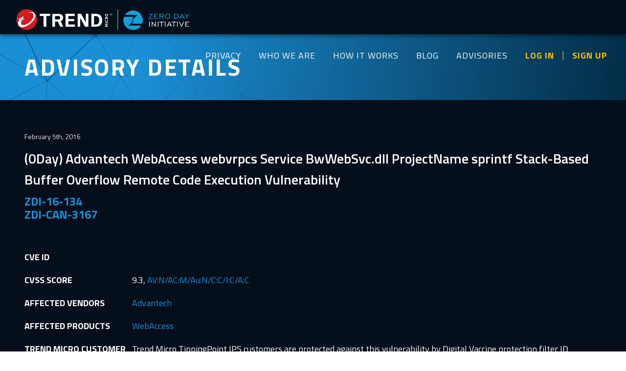

--- FILE ---
content_type: text/html; charset=utf-8
request_url: https://www.zerodayinitiative.com/advisories/ZDI-16-134/
body_size: 4249
content:

<!DOCTYPE html>
<!--[if IE 8]><html class="no-js lt-ie10 lt-ie9"> <![endif]-->
<!--[if IE 9]><html class="no-js lt-ie10"> <![endif]-->
<!--[if gt IE 8]><!--><html class="no-js"> <!--<![endif]-->
    <head>
        <meta charset="utf-8">
        <meta http-equiv="X-UA-Compatible" content="IE=edge,chrome=1">

        <title>ZDI-16-134 | Zero Day Initiative</title>
        <meta name="description" content="">
        <meta name="keywords" content="">
        <meta name="viewport" content="width=device-width, initial-scale=1, maximum-scale=1, user-scalable=no">
        <link rel="shortcut icon" type="image/x-icon" href="/images/favicon.png?v1"/>

        <!-- For FaceBook -->
        <meta property="og:title" content="ZDI-16-134"/>
        <meta property="og:description" content="(0Day) Advantech WebAccess webvrpcs Service BwWebSvc.dll ProjectName sprintf Stack-Based Buffer Overflow Remote Code Execution Vulnerability"/>
        <meta property="og:type" content="website"/>
        <meta property="og:url" content="https://zerodayinitiative.com"/>
        <meta property="og:image" content="https://zerodayinitiative.com/images/social-card-img.png"/>

        <!-- For Twitter -->
        <meta property="twitter:card" content="summary" />
        <meta property="twitter:site" content="@thezdi" />
        <meta property="twitter:title" content="ZDI-16-134" />
        <meta property="twitter:description" content="(0Day) Advantech WebAccess webvrpcs Service BwWebSvc.dll ProjectName sprintf Stack-Based Buffer Overflow Remote Code Execution Vulnerability" />
        <meta property="twitter:image" content="https://zerodayinitiative.com/images/social-card-img.png" />

        <link href="https://fonts.googleapis.com/css?family=Titillium+Web:300,400,600,700" rel="stylesheet">
        <link href="https://fonts.googleapis.com/icon?family=Material+Icons" rel="stylesheet">

        <link rel="stylesheet" href="/css/main.css?3ea4932">

        <script src="/js/modernizr-2.6.2-custom.js"></script>

        
        <meta name="google-site-verification" content="Fg7Cv9bbfjatWXeO3ZV5PHYiFFvOkmQ07rVzqm5zqGo" />
        <!-- Google tag (gtag.js) -->
        <script async src="https://www.googletagmanager.com/gtag/js?id=G-DBFMYZ5KK8"></script>
        <script>
        window.dataLayer = window.dataLayer || [];
        function gtag(){dataLayer.push(arguments);}
        gtag('js', new Date());
        gtag('config', 'G-DBFMYZ5KK8');
        </script>
        <script>
            (function(i,s,o,g,r,a,m){i['GoogleAnalyticsObject']=r;
            i[r]=i[r]||function(){(i[r].q=i[r].q||[]).push(arguments)},i[r].l=1*new Date();
            a=s.createElement(o),m=s.getElementsByTagName(o)[0];a.async=1;a.src=g;
            m.parentNode.insertBefore(a,m)})(window,document,'script','https://www.google-analytics.com/analytics.js','ga');
            ga('create', 'UA-93169700-1', 'auto');
            ga('send', 'pageview');
        </script>

        
    </head>

    <body class="">

    
    
    <div id="nav" class="group">
        <div id="navContent">
            <div class="nav__container">
                <div class="nav__header">
                    <div class="global-header__logo">
                        <a href="/"><img src="/images/logo-combo.svg" alt="thezdi"/></a>
                    </div>
                    <div id="mobileNavIcon" class="js-mobile-nav-toggle">Menu</div>
                    <div id="mobileOverlay"></div>
                </div>
                <nav class="nav__list" role="main-navigation">
                    <ul class="list-no-bullets">
                        <li class="nav__tier1"><a href="https://www.trendmicro.com/privacy">PRIVACY</a></li>
                        <li class="nav__tier1"><a href="/about/">WHO WE ARE</a></li>
                        <li class="nav__tier1"><a href="/about/benefits/">HOW IT WORKS</a></li>
                        <li class="nav__tier1"><a href="/blog/">BLOG</a></li>
                        <li class="nav__tier1"><a href="/advisories/">ADVISORIES</a></li>
                        <li class="nav__tier1 userActions">
                            <a href="/portal/">LOG IN</a>
                            <a href="/portal/register/">SIGN UP</a>
                            </li><li>
                        </li>
                    </ul>
                </nav>
            </div>
        </div>
    </div>

    <!-- Begin Off Canvas Menu-->
    <div class="off-canvas">
        <nav class="off-canvas__list" role="main-navigation2">
            <div class="js-mobile-nav-toggle">Menu</div>
            <ul class="topMenu">
                <li class="nav__tier1"><a href="https://www.trendmicro.com/privacy/">PRIVACY</a></li>
                <li class="nav__tier1"><a href="/about/">WHO WE ARE</a></li>
                <li class="nav__tier1"><a href="/about/benefits/">HOW IT WORKS</a></li>
                <li class="nav__tier1"><a href="/blog/">BLOG</a></li>
                <li class="nav__tier1"><a href="/advisories/">ADVISORIES</a></li>
                <li class="nav__tier1"><a class="sign-in" href="/portal/">LOG IN</a></li>
                <li class="nav__tier1"><a class="sign-in" href="/portal/register/">SIGN UP</a></li>
            </ul>
            <ul class="bottomMenu">
                <li class="nav__tier1">
                    <a href="https://www.trendmicro.com/"><img src="/images/logo-trend.svg" alt="Trend Micro" /></a>
                </li>
                <li class="nav__tier1 logo"><a href="/"><img src="/images/logo-zdi.svg" alt="thezdi"/></a></li>
            </ul>
        </nav>
    </div>
    <!-- End Off Canvas Menu -->
    
    

    
    <div id="imageMasthead" class="slim">
        <div class="content">
            <div class="oneCol">
                <h1>Advisory Details</h1>
            </div>
        </div>
    </div>
    
    
    <div class="status-bar">
        <div class="content">
            <div class="oneCol">
                
            </div>
        </div>
    </div>
    
    
    <section class="blueBg">
        <div class="section text">
            <div class="contentBlock advisories-details">
                <data>February 5th, 2016</data>
                <h2>(0Day) Advantech WebAccess webvrpcs Service BwWebSvc.dll ProjectName sprintf Stack-Based Buffer Overflow Remote Code Execution Vulnerability</h2>
                <h3>ZDI-16-134<br>ZDI-CAN-3167</h3>

                <table style="max-width: 100%;">
                    <tr>
                        <td>CVE ID</td>
                        <td>
                            
                        </td>
                    </tr>
                    <tr>
                        <td>CVSS SCORE</td>
                        <td>
                            
                            9.3, <a href="http://nvd.nist.gov/cvss.cfm?calculator&version=2.0&vector=AV:N/AC:M/Au:N/C:C/I:C/A:C">AV:N/AC:M/Au:N/C:C/I:C/A:C</a>
                            
                        </td>
                    </tr>
                    <tr>
                        <td>AFFECTED VENDORS</td>
                        <td>
                            
                            
                            <a href="http://www.advantech.com/default.aspx">Advantech</a><br />
                            
                            
                        </td>
                    </tr>
                    <tr>
                        <td>AFFECTED PRODUCTS</td>
                        <td>
                            
                            
                            <a href="http://www.advantech.com/products/Advantech%20WebAccess/mod_B975C492-56B3-4EBA-8BBB-5B6D3483EE9D.aspx">WebAccess</a><br />
                            
                            
                        </td>
                    </tr>
                    
                    <tr>
                        <td>TREND MICRO CUSTOMER PROTECTION</td>
                        <td>
                            Trend Micro TippingPoint IPS customers are protected against this vulnerability by Digital Vaccine
                            protection filter ID [&#x27;21021&#x27;]. For further product information on the
                            TippingPoint IPS: <a href="http://www.tippingpoint.com">http://www.tippingpoint.com</a>
                        </td>
                    </tr>
                    
                    <tr>
                        <td>VULNERABILITY DETAILS</td>
                        <td>
                            <p><br>    This vulnerability allows remote attackers to execute arbitrary code on vulnerable instances of Advantech WebAccess. Authentication is not required to exploit this vulnerability.</p>

<p>The specific flaw exists within the implementation of the 0x13C74 IOCTL in the BwOpcTool subsystem. A stack-based buffer overflow vulnerability exists in a call to sprintf using the ProjectName parameter. An attacker can use this vulnerability to execute arbitrary code in the context of an administrator of the system.<br>  </p>
                        </td>
                    </tr>
                    <tr>
                        <td>ADDITIONAL DETAILS</td>
                        <td>
                            
                            
                            
                            <p><br>        This vulnerability is being disclosed publicly without a patch in accordance with the ZDI vulnerability disclosure policy on lack of vendor response.</p>

<p>09/15/2015 - 09/17/2015 - ZDI disclosed reports to ICS-CERT (+1 more on 9/29/2015).<br>09/15/2015 and 09/17/2015 - ICS-CERT acknowledged with a tracking number.<br>10/06/2015 - ICS-CERT advised ZDI that the vendor was working on a patch tentatively planned for November.<br>11/10/2015 - ICS-CERT advised ZDI that this patch/next version would be released in early December.<br>12/14/2015 - ZDI asked ICS-CERT if a patch was available. <br>12/15/2015 - ICS-CERT advised ZDI that a patch release was expected &quot;any day now.&quot;<br>12/15/2015 - ICS-CERT inquired with the vendor about the patch.<br>01/06/2016 - ICS-CERT advised ZDI that the vendor released WebAccess 8.1.<br>01/06/2016 - ZDI asked ICS-CERT what fixes are supposed to be in the build. <br>01/13/2016 - ICS-CERT provided ZDI with a written draft advisory.<br>01/15/2016 - ICS-CERT published an advisory.<br>01/15/2016 - ZDI asked ICS-CERT to confirm CVE mapping.<br>01/22/2016 and 01/26/2016 - ZDI discussed with ICS-CERT by phone the concern that the patch seemed incomplete.<br>01/27/2015 - ZDI concluded that this cases is not patched.<br>02/01/2015 - ZDI notified ICS-CERT intent to release a 0-day advisory<br>02/02/2015 - ZDI advisory released.</p>

<p>-- Mitigation:</p>

<p>Given the nature of the vulnerability, the only salient mitigation strategy is to restrict interaction with the service to trusted machines. Only the clients and servers that have a legitimate procedural relationship with the service should be permitted to communicate with it. This could be accomplished in a number of ways, most notably with firewall rules/whitelisting. These features are available in the native Windows Firewall, as described in <a href="http://technet.microsoft.com/en-us/library/cc725770(WS.10).aspx" rel="nofollow">http://technet.microsoft.com/en-us/library/cc725770%28WS.10%29.aspx</a> and numerous other Microsoft Knowledge Base articles.</p>

<p>      </p><br />
                            
                            
                        </td>
                    </tr>
                    <tr>
                        <td>DISCLOSURE TIMELINE</td>
                        <td>
                            <ul>
                                <li>2015-09-17 - Vulnerability reported to vendor</li>
                                <li>2016-02-05 - Coordinated public release of advisory</li>
                                </li>
                            </ul>
                        </td>
                    </tr>
                    <tr>
                        <td>CREDIT</td>
                        <td>Anonymous<br /></td>
                    </tr>
                </table>

                <a href="/advisories/" class="btn mediumButton back-btn">BACK TO ADVISORIES</a>
            </div>
        </div>
    </section>


    <div id="footer">
        <div id="footerContact">
            <div class="content">
                <div class="footerContactBox">
                    <h3>General Inquiries</h3>
                    <a href="mailto:zdi@trendmicro.com">zdi@trendmicro.com</a>
                </div>
                <div class="footerContactBox">
                    <h3>Find us on X</h3>
                    <a href="https://twitter.com/thezdi">@thezdi</a>
                </div>
                <div class="footerContactBox">
                    <h3>Find us on Mastodon</h3>
                    <a rel="me" href="https://infosec.exchange/@thezdi">Mastodon</a>
                </div>
                <div class="footerContactBox">
                    <h3>Media Inquiries</h3>
                    <a href="mailto:media_relations@trendmicro.com">media_relations@trendmicro.com</a>
                </div>
                <div class="footerContactBox">
                    <h3>Sensitive Email Communications</h3>
                    <a href="https://www.zerodayinitiative.com/documents/zdi-pgp-key.asc" target="_blank">PGP Key</a>
                </div>
            </div>
        </div>

        <div id="footerMenu">
            <div id="footerMiddleSection" class="group">
                <div id="footerLinks">
                    <div class="content">
                        <div class="footerLinkBox">
                            <a href="/about/" class="footerTitleLink">WHO WE ARE</a>
                            <ul>
                                <li><a href="/about/">Our Mission</a></li>
                                
                                <li><a href="https://www.trendmicro.com">Trend Micro</a></li>
                                <li><a href="https://www.trendmicro.com/en_us/business/products/network/integrated-atp/next-gen-intrusion-prevention-system.html">TippingPoint IPS</a></li>
                            </ul>
                        </div>
                        <div class="footerLinkBox">
                            <a href="/about/benefits/" class="footerTitleLink">HOW IT WORKS</a>
                            <ul>
                                <li><a href="/about/benefits/#process">Process</a></li>
                                <li><a href="/about/benefits/#researcher-rewards">Researcher Rewards</a></li>
                                <li><a href="/about/faq/">FAQS</a></li>
                                <li><a href="https://www.trendmicro.com/privacy/">Privacy</a></li>
                            </ul>
                        </div>
                        <div class="footerLinkBox">
                            <a href="/advisories" class="footerTitleLink">ADVISORIES</a>
                            <ul>
                                <li><a href="/advisories/published">Published Advisories</a></li>
                                <li><a href="/advisories/upcoming">Upcoming Advisories</a></li>
                                <li><a href="/rss">RSS Feeds</a></li>
                            </ul>
                        </div>
                        <div class="footerLinkBox">
                            <a href="/blog" class="footerTitleLink">BLOG</a>
                        </div>

                        <div class="footerLogo">
                            <a href="/"><img src="/images/logo-scarab.svg" alt="thezdi"/></a>
                        </div>
                    </div>
                </div>
            </div>
        </div>
    </div>
    <script>var baseURL = ""</script>
    <script src="/js/min/main.js"></script>

    </body>
</html>


--- FILE ---
content_type: image/svg+xml
request_url: https://www.zerodayinitiative.com/images/logo-zdi.svg
body_size: 2790
content:
<?xml version="1.0" encoding="utf-8"?>
<!-- Generator: Adobe Illustrator 19.0.0, SVG Export Plug-In . SVG Version: 6.00 Build 0)  -->
<svg version="1.1" id="Layer_1" xmlns="http://www.w3.org/2000/svg" xmlns:xlink="http://www.w3.org/1999/xlink" x="0px" y="0px"
	 viewBox="-7 -24.9 125.7 37" style="enable-background:new -7 -24.9 125.7 37;" xml:space="preserve">
<style type="text/css">
	.st0{fill:#0CA0DA;}
	.st1{fill:#FFFFFF;}
</style>
<path class="st0" d="M2.8,3.7L14.4-7.9l-5.2,8h19.4c0.8-2,1.2-4.2,1.2-6.5c0-10.2-8.2-18.5-18.4-18.5C5-24.9-0.7-21.6-4-16.5h23.8
	L6.9-3.5l6-9.4H-5.8C-6.6-10.9-7-8.7-7-6.4c0,10.2,8.2,18.5,18.4,18.5c6.4,0,12.1-3.3,15.4-8.4H2.8z"/>
<polygon class="st0" points="46.5,-17.4 40.8,-17.4 40.8,-18.5 48.5,-18.5 42.5,-10.3 48.5,-10.3 48.5,-9.2 40.2,-9.2 "/>
<polygon class="st0" points="51.2,-18.5 58.5,-18.5 58.5,-17.4 52.4,-17.4 52.4,-14.7 56,-14.7 56,-13.6 52.4,-13.6 52.4,-10.3
	58.8,-10.3 58.8,-9.2 51.2,-9.2 "/>
<path class="st0" d="M61.3-18.5h5.3c1.8,0,2.9,1,2.9,2.6c0,1.3-0.8,2.4-2.2,2.6l2.3,4.1h-1.3L66-13.3h-3.6v4.1h-1.1L61.3-18.5
	L61.3-18.5z M66.6-14.4c1.2,0,1.8-0.5,1.8-1.5s-0.6-1.5-1.7-1.5h-4.1v3.1L66.6-14.4L66.6-14.4z"/>
<path class="st0" d="M71.7-13.8c0-2.8,2-4.9,4.8-4.9s4.8,2,4.8,4.9c0,2.8-2,4.8-4.8,4.8S71.7-11,71.7-13.8 M80.1-13.8
	c0-2.2-1.5-3.8-3.6-3.8s-3.6,1.6-3.6,3.8c0,2.2,1.5,3.8,3.6,3.8C78.6-10.1,80.1-11.7,80.1-13.8"/>
<path class="st0" d="M97.8-13.8c0,2.7-1.8,4.6-4.8,4.6h-3.9v-9.3H93C95.9-18.5,97.8-16.5,97.8-13.8z M90.1-17.4v7.1h2.8
	c2.4,0,3.7-1.5,3.7-3.6s-1.4-3.6-3.7-3.6L90.1-17.4L90.1-17.4z"/>
<path class="st0" d="M103.5-18.5h1l4.6,9.3h-1.2l-1.2-2.5h-5.1l-1.2,2.5h-1.2L103.5-18.5z M106-12.8l-2-4.1l-2,4.1H106z"/>
<polygon class="st0" points="112.8,-13.9 108.6,-18.5 110.1,-18.5 113.4,-14.8 116.6,-18.5 118.1,-18.5 113.9,-13.9 113.9,-9.2
	112.8,-9.2 "/>
<rect x="41.7" y="-3.5" class="st1" width="1.2" height="9.4"/>
<polygon class="st1" points="46.6,-3.5 47.2,-3.5 53.2,3.5 53.2,-3.5 54.4,-3.5 54.4,5.8 53.8,5.8 47.8,-1.1 47.8,5.8 46.6,5.8 "/>
<rect x="58.1" y="-3.5" class="st1" width="1.2" height="9.4"/>
<polygon class="st1" points="64.7,-2.4 60.8,-2.4 60.8,-3.5 69.7,-3.5 69.7,-2.4 65.9,-2.4 65.9,5.8 64.7,5.8 "/>
<rect x="71.3" y="-3.5" class="st1" width="1.2" height="9.4"/>
<path class="st1" d="M79.4-3.5h1L85,5.8h-1.2l-1.2-2.5h-5.1l-1.2,2.5h-1.2L79.4-3.5z M81.9,2.2l-2-4.1l-2,4.1H81.9z"/>
<polygon class="st1" points="88,-2.4 84.1,-2.4 84.1,-3.5 93,-3.5 93,-2.4 89.1,-2.4 89.1,5.8 88,5.8 "/>
<rect x="94.5" y="-3.5" class="st1" width="1.2" height="9.4"/>
<polygon class="st1" points="102.4,5.8 98,-3.5 99.2,-3.5 102.8,4 106.4,-3.5 107.6,-3.5 103.2,5.8 "/>
<polygon class="st1" points="109.9,-3.5 117.2,-3.5 117.2,-2.4 111.1,-2.4 111.1,0.3 114.8,0.3 114.8,1.4 111.1,1.4 111.1,4.8
	117.5,4.8 117.5,5.8 109.9,5.8 "/>
</svg>

--- FILE ---
content_type: image/svg+xml
request_url: https://www.zerodayinitiative.com/images/menu_icon.svg
body_size: 2056
content:
<?xml version="1.0" encoding="utf-8"?>
<!-- Generator: Adobe Illustrator 19.0.0, SVG Export Plug-In . SVG Version: 6.00 Build 0)  -->
<svg version="1.1" id="Layer_1" xmlns="http://www.w3.org/2000/svg" xmlns:xlink="http://www.w3.org/1999/xlink" x="0px" y="0px"
	 viewBox="-266 360 78 74" style="enable-background:new -266 360 78 74;" xml:space="preserve">
<style type="text/css">
	.st0{fill:#FFFFFF;}
	.st1{fill:#636366;}
</style>
<g>
	<path class="st0" d="M-188.8,372.3c0.5,0,0.7,0.2,0.7,0.7v0.6c0,0.5-0.2,0.7-0.7,0.7h-18.6c-0.5,0-0.7-0.2-0.7-0.7V373
		c0-0.4,0.2-0.7,0.7-0.7H-188.8z"/>
	<path class="st0" d="M-188.8,366.3c0.5,0,0.7,0.2,0.7,0.7v0.6c0,0.5-0.2,0.7-0.7,0.7h-18.6c-0.5,0-0.7-0.2-0.7-0.7V367
		c0-0.4,0.2-0.7,0.7-0.7H-188.8z"/>
	<path class="st0" d="M-188.8,360.3c0.5,0,0.7,0.2,0.7,0.7v0.6c0,0.5-0.2,0.7-0.7,0.7h-18.6c-0.5,0-0.7-0.2-0.7-0.7V361
		c0-0.4,0.2-0.7,0.7-0.7H-188.8z"/>
	<path class="st0" d="M-190.8,392.4c0.3,0.3,0.3,0.7,0,1l-0.5,0.5c-0.3,0.3-0.6,0.3-1,0l-13.1-13.3c-0.3-0.3-0.3-0.6,0-1l0.5-0.5
		c0.3-0.3,0.6-0.3,1,0L-190.8,392.4z"/>
	<path class="st0" d="M-192.2,379.2c0.3-0.3,0.7-0.3,1,0l0.5,0.5c0.3,0.3,0.3,0.6,0,1l-13.3,13.1c-0.3,0.3-0.6,0.3-1,0l-0.5-0.5
		c-0.3-0.3-0.3-0.6,0-1L-192.2,379.2z"/>
	<path class="st1" d="M-188.8,411.9c0.5,0,0.7,0.2,0.7,0.7v0.6c0,0.5-0.2,0.7-0.7,0.7h-18.6c-0.5,0-0.7-0.2-0.7-0.7v-0.6
		c0-0.4,0.2-0.7,0.7-0.7H-188.8z"/>
	<path class="st1" d="M-188.8,405.9c0.5,0,0.7,0.2,0.7,0.7v0.6c0,0.5-0.2,0.7-0.7,0.7h-18.6c-0.5,0-0.7-0.2-0.7-0.7v-0.6
		c0-0.4,0.2-0.7,0.7-0.7H-188.8z"/>
	<path class="st1" d="M-188.8,399.9c0.5,0,0.7,0.2,0.7,0.7v0.6c0,0.5-0.2,0.7-0.7,0.7h-18.6c-0.5,0-0.7-0.2-0.7-0.7v-0.6
		c0-0.4,0.2-0.7,0.7-0.7H-188.8z"/>
	<path class="st1" d="M-190.8,432c0.3,0.3,0.3,0.7,0,1l-0.5,0.5c-0.3,0.3-0.6,0.3-1,0l-13.1-13.2c-0.3-0.3-0.3-0.6,0-1l0.5-0.5
		c0.3-0.3,0.6-0.3,1,0L-190.8,432z"/>
	<path class="st1" d="M-192.2,418.9c0.3-0.3,0.7-0.3,1,0l0.5,0.5c0.3,0.3,0.3,0.6,0,1l-13.3,13c-0.3,0.3-0.6,0.3-1,0l-0.4-0.4
		c-0.3-0.3-0.3-0.6,0-1L-192.2,418.9z"/>
</g>
</svg>


--- FILE ---
content_type: text/plain
request_url: https://www.google-analytics.com/j/collect?v=1&_v=j102&a=1648711128&t=pageview&_s=1&dl=https%3A%2F%2Fwww.zerodayinitiative.com%2Fadvisories%2FZDI-16-134%2F&ul=en-us%40posix&dt=ZDI-16-134%20%7C%20Zero%20Day%20Initiative&sr=1280x720&vp=1280x720&_u=IEBAAEABAAAAACAAI~&jid=899195195&gjid=1097249325&cid=1275951610.1769246073&tid=UA-93169700-1&_gid=1107906214.1769246073&_r=1&_slc=1&z=236104653
body_size: -453
content:
2,cG-DBFMYZ5KK8